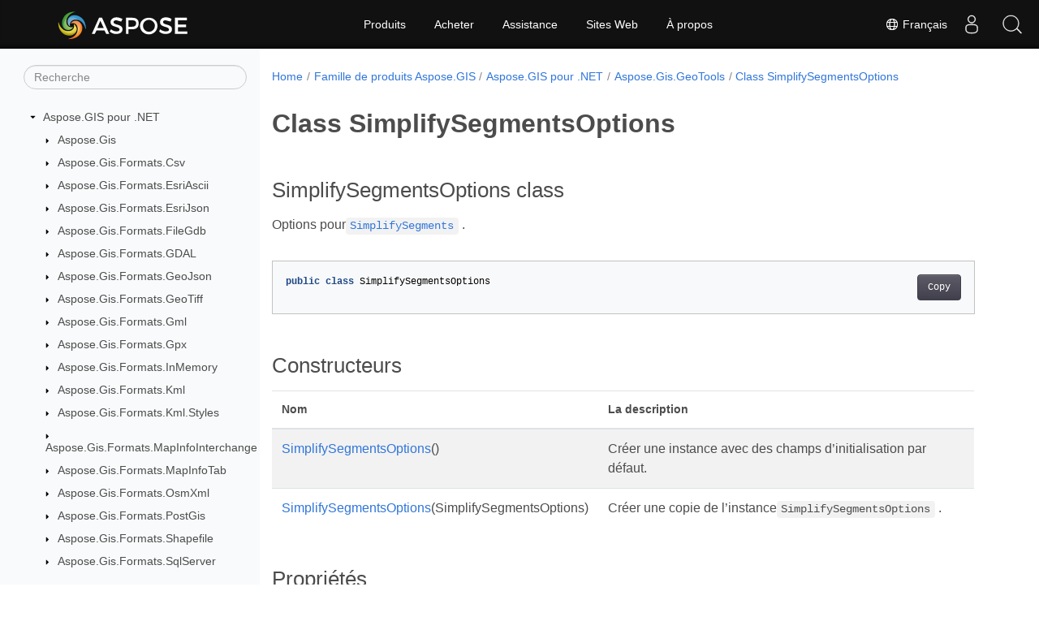

--- FILE ---
content_type: text/html
request_url: https://reference.aspose.com/gis/fr/net/aspose.gis.geotools/simplifysegmentsoptions/
body_size: 6468
content:
<!doctype html><html lang=fr class=no-js><head><meta charset=utf-8><meta name=viewport content="width=device-width,initial-scale=1,shrink-to-fit=no"><link rel=canonical href=https://reference.aspose.com/gis/fr/net/aspose.gis.geotools/simplifysegmentsoptions/><link rel=alternate hreflang=en href=https://reference.aspose.com/gis/net/aspose.gis.geotools/simplifysegmentsoptions/><link rel=alternate hreflang=ru href=https://reference.aspose.com/gis/ru/net/aspose.gis.geotools/simplifysegmentsoptions/><link rel=alternate hreflang=zh href=https://reference.aspose.com/gis/zh/net/aspose.gis.geotools/simplifysegmentsoptions/><link rel=alternate hreflang=ar href=https://reference.aspose.com/gis/ar/net/aspose.gis.geotools/simplifysegmentsoptions/><link rel=alternate hreflang=fr href=https://reference.aspose.com/gis/fr/net/aspose.gis.geotools/simplifysegmentsoptions/><link rel=alternate hreflang=de href=https://reference.aspose.com/gis/de/net/aspose.gis.geotools/simplifysegmentsoptions/><link rel=alternate hreflang=it href=https://reference.aspose.com/gis/it/net/aspose.gis.geotools/simplifysegmentsoptions/><link rel=alternate hreflang=es href=https://reference.aspose.com/gis/es/net/aspose.gis.geotools/simplifysegmentsoptions/><link rel=alternate hreflang=sv href=https://reference.aspose.com/gis/sv/net/aspose.gis.geotools/simplifysegmentsoptions/><link rel=alternate hreflang=tr href=https://reference.aspose.com/gis/tr/net/aspose.gis.geotools/simplifysegmentsoptions/><link rel=alternate hreflang=ja href=https://reference.aspose.com/gis/ja/net/aspose.gis.geotools/simplifysegmentsoptions/><link rel=alternate hreflang=hi href=https://reference.aspose.com/gis/hi/net/aspose.gis.geotools/simplifysegmentsoptions/><link rel=alternate hreflang=ko href=https://reference.aspose.com/gis/ko/net/aspose.gis.geotools/simplifysegmentsoptions/><link rel=alternate hreflang=el href=https://reference.aspose.com/gis/el/net/aspose.gis.geotools/simplifysegmentsoptions/><link rel=alternate hreflang=id href=https://reference.aspose.com/gis/id/net/aspose.gis.geotools/simplifysegmentsoptions/><link rel=alternate hreflang=nl href=https://reference.aspose.com/gis/nl/net/aspose.gis.geotools/simplifysegmentsoptions/><link rel=alternate hreflang=x-default href=https://reference.aspose.com/gis/net/aspose.gis.geotools/simplifysegmentsoptions/><meta name=generator content="Hugo 0.119.0"><meta name=robots content="index, follow"><link rel=apple-touch-icon sizes=180x180 href=https://cms.admin.containerize.com/templates/asposecloud/images/apple-touch-icon.png><link rel=icon type=image/png sizes=32x32 href=https://cms.admin.containerize.com/templates/asposecloud/images/favicon-32x32.png><link rel=icon type=image/png sizes=16x16 href=https://cms.admin.containerize.com/templates/asposecloud/images/favicon-16x16.png><link rel=mask-icon href=https://cms.admin.containerize.com/templates/asposecloud/images/safari-pinned-tab.svg color=#5bbad5><link rel="shortcut icon" href=https://cms.admin.containerize.com/templates/asposecloud/images/favicon.ico><meta name=msapplication-TileColor content="#2b5797"><meta name=msapplication-config content="https://cms.admin.containerize.com/templates/asposecloud/images/browserconfig.xml"><meta name=theme-color content="#ffffff"><meta name=author content="Aspose"><title>Class SimplifySegmentsOptions |
Référence de l'API Aspose.GIS pour .NET</title><meta name=description content="Aspose.Gis.GeoTools.SimplifySegmentsOptions classe. Options pourSimplifySegments ."><script type=application/ld+json>{"@context":"http://schema.org","@type":"BreadcrumbList","itemListElement":[{"@type":"ListItem","position":1,"item":{"@id":"https:\/\/reference.aspose.com\/","name":"Référence API"}},{"@type":"ListItem","position":2,"item":{"@id":"https:\/\/reference.aspose.com\/gis\/","name":"Gis"}},{"@type":"ListItem","position":3,"item":{"@id":"https:\/\/reference.aspose.com\/gis\/fr\/net\/","name":".NET"}},{"@type":"ListItem","position":4,"item":{"@id":"https:\/\/reference.aspose.com\/gis\/fr\/net\/aspose.gis.geotools\/","name":"Aspose.gis.geotools"}},{"@type":"ListItem","position":5,"item":{"@id":"https:\/\/reference.aspose.com\/gis\/fr\/net\/aspose.gis.geotools\/simplifysegmentsoptions\/","name":"Simplifysegmentsoptions"}}]}</script><script type=application/ld+json>{"@context":"http://schema.org/","@type":"SoftwareApplication","name":"Aspose.Gis for Net","applicationCategory":"DeveloperApplication","image":["https://www.aspose.cloud/templates/aspose/img/products/gis/aspose_gis-for-net.svg"],"description":"Aspose.Gis.GeoTools.SimplifySegmentsOptions classe. Options pourSimplifySegments .","downloadUrl":"https://releases.aspose.com/gis/net/","releaseNotes":"https://docs.aspose.com/gis/net/release-notes/","operatingSystem":["Windows","Linux","macOS"]}</script><script type=application/ld+json>{"@context":"https://schema.org/","@type":"Article","mainEntityOfPage":{"@type":"WebPage","@id":"https:\/\/reference.aspose.com\/gis\/fr\/net\/aspose.gis.geotools\/simplifysegmentsoptions\/"},"headline":"Class SimplifySegmentsOptions","description":"Aspose.Gis.GeoTools.SimplifySegmentsOptions classe. Options pourSimplifySegments .","image":{"@type":"ImageObject","url":"https://www.aspose.cloud/templates/aspose/img/products/gis/aspose_gis-for-net.svg","width":"","height":""},"author":{"@type":"Organization","name":"Aspose Pty Ltd"},"publisher":{"@type":"Organization","name":"Aspose Pty Ltd","logo":{"@type":"ImageObject","url":"https://about.aspose.com/templates/aspose/img/svg/aspose-logo.svg","width":"","height":""}},"datePublished":"2025-10-13","wordCount":"74","articleBody":"[SimplifySegmentsOptions class Options pourSimplifySegments . public class SimplifySegmentsOptions Constructeurs Nom La description SimplifySegmentsOptions() Créer une instance avec des champs d\u0026rsquo;initialisation par défaut. SimplifySegmentsOptions(SimplifySegmentsOptions) Créer une copie de l\u0026rsquo;instanceSimplifySegmentsOptions . Propriétés Nom La description Distance { get; set; } Le paramètre de contrôle est le point proche du segment de ligne. La valeur par défaut est 0. Méthodes Nom La description Clone() Créer une copie de l\u0026rsquo;objet. Voir également espace de noms Aspose.Gis.GeoTools Assemblée Aspose.GIS]"}</script><script type=application/ld+json>{"@context":"https://schema.org","@type":"Organization","name":"Aspose Pty. Ltd.","url":"https://www.aspose.com","logo":"https://about.aspose.com/templates/aspose/img/svg/aspose-logo.svg","alternateName":"Aspose","sameAs":["https://www.facebook.com/Aspose/","https://twitter.com/Aspose","https://www.youtube.com/user/AsposeVideo","https://www.linkedin.com/company/aspose","https://stackoverflow.com/questions/tagged/aspose","https://aspose.quora.com/","https://aspose.github.io/"],"contactPoint":[{"@type":"ContactPoint","telephone":"+1 903 306 1676","contactType":"sales","areaServed":"US","availableLanguage":"en"},{"@type":"ContactPoint","telephone":"+44 141 628 8900","contactType":"sales","areaServed":"GB","availableLanguage":"en"},{"@type":"ContactPoint","telephone":"+61 2 8006 6987","contactType":"sales","areaServed":"AU","availableLanguage":"en"}]}</script><script type=application/ld+json>{"@context":"https://schema.org","@type":"WebSite","url":"https://www.aspose.com","sameAs":["https://search.aspose.com","https://docs.aspose.com","https://blog.aspose.com","https://forum.aspose.com","https://products.aspose.com","https://about.aspose.com","https://purchase.aspose.com","https://reference.aspose.com"],"potentialAction":{"@type":"SearchAction","target":"https://search.aspose.com/search/?q={search_term_string}","query-input":"required name=search_term_string"}}</script><meta itemprop=name content="Class SimplifySegmentsOptions"><meta itemprop=description content="Aspose.Gis.GeoTools.SimplifySegmentsOptions classe. Options pourSimplifySegments ."><script>(function(e,t,n,s,o){e[s]=e[s]||[],e[s].push({"gtm.start":(new Date).getTime(),event:"gtm.js"});var a=t.getElementsByTagName(n)[0],i=t.createElement(n),r=s!="dataLayer"?"&l="+s:"";i.async=!0,i.src="https://www.googletagmanager.com/gtm.js?id="+o+r,a.parentNode.insertBefore(i,a)})(window,document,"script","dataLayer","GTM-NJMHSH")</script><meta property="og:title" content="Class SimplifySegmentsOptions"><meta property="og:description" content="Aspose.Gis.GeoTools.SimplifySegmentsOptions classe. Options pourSimplifySegments ."><meta property="og:type" content="website"><meta property="og:url" content="https://reference.aspose.com/gis/fr/net/aspose.gis.geotools/simplifysegmentsoptions/"><link rel=preload href=/gis/scss/main.min.20400877947e2956c31df4f46ebaf81d593c09123b51be8e47950d6b69f9308c.css as=style><link href=/gis/scss/main.min.20400877947e2956c31df4f46ebaf81d593c09123b51be8e47950d6b69f9308c.css rel=stylesheet integrity><link href=/gis/scss/_code-block.min.850cff2ee102b37a8b0912358fa59fa02fa35dbf562c460ce05c402a5b6709c0.css rel=stylesheet integrity><link href=/gis/css/locale.min.css rel=stylesheet></head><body class=td-section><noscript><iframe src="https://www.googletagmanager.com/ns.html?id=GTM-NJMHSH" height=0 width=0 style=display:none;visibility:hidden></iframe></noscript><div class="container-fluid td-outer"><div class=td-main><div class="row flex-xl-nowrap min-height-main-content"><div id=left-side-bar-menu class="split td-sidebar d-print-none col-12 col-md-3 col-xl-3"><div id=td-sidebar-menu class="add-scroll td-sidebar__inner"><form class="td-sidebar__search d-flex align-items-center"><input type=text id=internalSearch class="form-control td-search-input" placeholder=Recherche aria-label=Recherche autocomplete=off data-index=reference.aspose.com>
<button class="btn btn-link td-sidebar__toggle d-md-none p-0 ml-3 fa fa-bars" type=button data-toggle=collapse data-target=#td-section-nav aria-controls=td-docs-nav aria-expanded=false aria-label="Toggle section navigation"></button></form><nav class="td-sidebar-nav pt-2 pl-4 collapse" id=td-section-nav><div class="nav-item dropdown d-block d-lg-none"><a class="nav-link dropdown-toggle" href=# id=navbarDropdown role=button data-toggle=dropdown aria-haspopup=true aria-expanded=false>Français</a><div class=dropdown-menu aria-labelledby=navbarDropdownMenuLink><a class=dropdown-item href=/gis/net/aspose.gis.geotools/simplifysegmentsoptions/>English</a><a class=dropdown-item href=/gis/ru/net/aspose.gis.geotools/simplifysegmentsoptions/>Русский</a><a class=dropdown-item href=/gis/zh/net/aspose.gis.geotools/simplifysegmentsoptions/>简体中文</a><a class=dropdown-item href=/gis/ar/net/aspose.gis.geotools/simplifysegmentsoptions/>عربي</a><a class=dropdown-item href=/gis/de/net/aspose.gis.geotools/simplifysegmentsoptions/>Deutsch</a><a class=dropdown-item href=/gis/it/net/aspose.gis.geotools/simplifysegmentsoptions/>Italiano</a><a class=dropdown-item href=/gis/es/net/aspose.gis.geotools/simplifysegmentsoptions/>Español</a><a class=dropdown-item href=/gis/sv/net/aspose.gis.geotools/simplifysegmentsoptions/>Svenska</a><a class=dropdown-item href=/gis/tr/net/aspose.gis.geotools/simplifysegmentsoptions/>Türkçe</a><a class=dropdown-item href=/gis/ja/net/aspose.gis.geotools/simplifysegmentsoptions/>日本語</a><a class=dropdown-item href=/gis/hi/net/aspose.gis.geotools/simplifysegmentsoptions/>हिन्दी</a><a class=dropdown-item href=/gis/ko/net/aspose.gis.geotools/simplifysegmentsoptions/> 한국인</a><a class=dropdown-item href=/gis/el/net/aspose.gis.geotools/simplifysegmentsoptions/> Ελληνικά</a><a class=dropdown-item href=/gis/id/net/aspose.gis.geotools/simplifysegmentsoptions/>Indonesian</a><a class=dropdown-item href=/gis/nl/net/aspose.gis.geotools/simplifysegmentsoptions/>Nederlands</a></div></div><ul class=td-sidebar-nav__section><li class=td-sidebar-nav__section-title><img src=/gis/icons/caret-down.svg alt=caret-down class="icon open-icon" width=10px height=10px><a href=/gis/fr/net/ class="align-left pl-0 pr-2td-sidebar-link td-sidebar-link__section">Aspose.GIS pour .NET</a></li><ul><li id=id_gisfrnet><ul class=td-sidebar-nav__section><li class=td-sidebar-nav__section-title><img src=/gis/icons/caret-down.svg alt=caret-closed class="icon closed-icon" width=10px height=10px><a href=/gis/fr/net/aspose.gis/ class="align-left pl-0 pr-2collapsedtd-sidebar-link td-sidebar-link__section">Aspose.Gis</a></li><ul><li id=id_gisfrnetasposegis></li></ul></ul><ul class=td-sidebar-nav__section><li class=td-sidebar-nav__section-title><img src=/gis/icons/caret-down.svg alt=caret-closed class="icon closed-icon" width=10px height=10px><a href=/gis/fr/net/aspose.gis.formats.csv/ class="align-left pl-0 pr-2collapsedtd-sidebar-link td-sidebar-link__section">Aspose.Gis.Formats.Csv</a></li><ul><li id=id_gisfrnetasposegisformatscsv></li></ul></ul><ul class=td-sidebar-nav__section><li class=td-sidebar-nav__section-title><img src=/gis/icons/caret-down.svg alt=caret-closed class="icon closed-icon" width=10px height=10px><a href=/gis/fr/net/aspose.gis.formats.esriascii/ class="align-left pl-0 pr-2collapsedtd-sidebar-link td-sidebar-link__section">Aspose.Gis.Formats.EsriAscii</a></li><ul><li id=id_gisfrnetasposegisformatsesriascii></li></ul></ul><ul class=td-sidebar-nav__section><li class=td-sidebar-nav__section-title><img src=/gis/icons/caret-down.svg alt=caret-closed class="icon closed-icon" width=10px height=10px><a href=/gis/fr/net/aspose.gis.formats.esrijson/ class="align-left pl-0 pr-2collapsedtd-sidebar-link td-sidebar-link__section">Aspose.Gis.Formats.EsriJson</a></li><ul><li id=id_gisfrnetasposegisformatsesrijson></li></ul></ul><ul class=td-sidebar-nav__section><li class=td-sidebar-nav__section-title><img src=/gis/icons/caret-down.svg alt=caret-closed class="icon closed-icon" width=10px height=10px><a href=/gis/fr/net/aspose.gis.formats.filegdb/ class="align-left pl-0 pr-2collapsedtd-sidebar-link td-sidebar-link__section">Aspose.Gis.Formats.FileGdb</a></li><ul><li id=id_gisfrnetasposegisformatsfilegdb></li></ul></ul><ul class=td-sidebar-nav__section><li class=td-sidebar-nav__section-title><img src=/gis/icons/caret-down.svg alt=caret-closed class="icon closed-icon" width=10px height=10px><a href=/gis/fr/net/aspose.gis.formats.gdal/ class="align-left pl-0 pr-2collapsedtd-sidebar-link td-sidebar-link__section">Aspose.Gis.Formats.GDAL</a></li><ul><li id=id_gisfrnetasposegisformatsgdal></li></ul></ul><ul class=td-sidebar-nav__section><li class=td-sidebar-nav__section-title><img src=/gis/icons/caret-down.svg alt=caret-closed class="icon closed-icon" width=10px height=10px><a href=/gis/fr/net/aspose.gis.formats.geojson/ class="align-left pl-0 pr-2collapsedtd-sidebar-link td-sidebar-link__section">Aspose.Gis.Formats.GeoJson</a></li><ul><li id=id_gisfrnetasposegisformatsgeojson></li></ul></ul><ul class=td-sidebar-nav__section><li class=td-sidebar-nav__section-title><img src=/gis/icons/caret-down.svg alt=caret-closed class="icon closed-icon" width=10px height=10px><a href=/gis/fr/net/aspose.gis.formats.geotiff/ class="align-left pl-0 pr-2collapsedtd-sidebar-link td-sidebar-link__section">Aspose.Gis.Formats.GeoTiff</a></li><ul><li id=id_gisfrnetasposegisformatsgeotiff></li></ul></ul><ul class=td-sidebar-nav__section><li class=td-sidebar-nav__section-title><img src=/gis/icons/caret-down.svg alt=caret-closed class="icon closed-icon" width=10px height=10px><a href=/gis/fr/net/aspose.gis.formats.gml/ class="align-left pl-0 pr-2collapsedtd-sidebar-link td-sidebar-link__section">Aspose.Gis.Formats.Gml</a></li><ul><li id=id_gisfrnetasposegisformatsgml></li></ul></ul><ul class=td-sidebar-nav__section><li class=td-sidebar-nav__section-title><img src=/gis/icons/caret-down.svg alt=caret-closed class="icon closed-icon" width=10px height=10px><a href=/gis/fr/net/aspose.gis.formats.gpx/ class="align-left pl-0 pr-2collapsedtd-sidebar-link td-sidebar-link__section">Aspose.Gis.Formats.Gpx</a></li><ul><li id=id_gisfrnetasposegisformatsgpx></li></ul></ul><ul class=td-sidebar-nav__section><li class=td-sidebar-nav__section-title><img src=/gis/icons/caret-down.svg alt=caret-closed class="icon closed-icon" width=10px height=10px><a href=/gis/fr/net/aspose.gis.formats.inmemory/ class="align-left pl-0 pr-2collapsedtd-sidebar-link td-sidebar-link__section">Aspose.Gis.Formats.InMemory</a></li><ul><li id=id_gisfrnetasposegisformatsinmemory></li></ul></ul><ul class=td-sidebar-nav__section><li class=td-sidebar-nav__section-title><img src=/gis/icons/caret-down.svg alt=caret-closed class="icon closed-icon" width=10px height=10px><a href=/gis/fr/net/aspose.gis.formats.kml/ class="align-left pl-0 pr-2collapsedtd-sidebar-link td-sidebar-link__section">Aspose.Gis.Formats.Kml</a></li><ul><li id=id_gisfrnetasposegisformatskml></li></ul></ul><ul class=td-sidebar-nav__section><li class=td-sidebar-nav__section-title><img src=/gis/icons/caret-down.svg alt=caret-closed class="icon closed-icon" width=10px height=10px><a href=/gis/fr/net/aspose.gis.formats.kml.styles/ class="align-left pl-0 pr-2collapsedtd-sidebar-link td-sidebar-link__section">Aspose.Gis.Formats.Kml.Styles</a></li><ul><li id=id_gisfrnetasposegisformatskmlstyles></li></ul></ul><ul class=td-sidebar-nav__section><li class=td-sidebar-nav__section-title><img src=/gis/icons/caret-down.svg alt=caret-closed class="icon closed-icon" width=10px height=10px><a href=/gis/fr/net/aspose.gis.formats.mapinfointerchange/ class="align-left pl-0 pr-2collapsedtd-sidebar-link td-sidebar-link__section">Aspose.Gis.Formats.MapInfoInterchange</a></li><ul><li id=id_gisfrnetasposegisformatsmapinfointerchange></li></ul></ul><ul class=td-sidebar-nav__section><li class=td-sidebar-nav__section-title><img src=/gis/icons/caret-down.svg alt=caret-closed class="icon closed-icon" width=10px height=10px><a href=/gis/fr/net/aspose.gis.formats.mapinfotab/ class="align-left pl-0 pr-2collapsedtd-sidebar-link td-sidebar-link__section">Aspose.Gis.Formats.MapInfoTab</a></li><ul><li id=id_gisfrnetasposegisformatsmapinfotab></li></ul></ul><ul class=td-sidebar-nav__section><li class=td-sidebar-nav__section-title><img src=/gis/icons/caret-down.svg alt=caret-closed class="icon closed-icon" width=10px height=10px><a href=/gis/fr/net/aspose.gis.formats.osmxml/ class="align-left pl-0 pr-2collapsedtd-sidebar-link td-sidebar-link__section">Aspose.Gis.Formats.OsmXml</a></li><ul><li id=id_gisfrnetasposegisformatsosmxml></li></ul></ul><ul class=td-sidebar-nav__section><li class=td-sidebar-nav__section-title><img src=/gis/icons/caret-down.svg alt=caret-closed class="icon closed-icon" width=10px height=10px><a href=/gis/fr/net/aspose.gis.formats.postgis/ class="align-left pl-0 pr-2collapsedtd-sidebar-link td-sidebar-link__section">Aspose.Gis.Formats.PostGis</a></li><ul><li id=id_gisfrnetasposegisformatspostgis></li></ul></ul><ul class=td-sidebar-nav__section><li class=td-sidebar-nav__section-title><img src=/gis/icons/caret-down.svg alt=caret-closed class="icon closed-icon" width=10px height=10px><a href=/gis/fr/net/aspose.gis.formats.shapefile/ class="align-left pl-0 pr-2collapsedtd-sidebar-link td-sidebar-link__section">Aspose.Gis.Formats.Shapefile</a></li><ul><li id=id_gisfrnetasposegisformatsshapefile></li></ul></ul><ul class=td-sidebar-nav__section><li class=td-sidebar-nav__section-title><img src=/gis/icons/caret-down.svg alt=caret-closed class="icon closed-icon" width=10px height=10px><a href=/gis/fr/net/aspose.gis.formats.sqlserver/ class="align-left pl-0 pr-2collapsedtd-sidebar-link td-sidebar-link__section">Aspose.Gis.Formats.SqlServer</a></li><ul><li id=id_gisfrnetasposegisformatssqlserver></li></ul></ul><ul class=td-sidebar-nav__section><li class=td-sidebar-nav__section-title><img src=/gis/icons/caret-down.svg alt=caret-closed class="icon closed-icon" width=10px height=10px><a href=/gis/fr/net/aspose.gis.formats.topojson/ class="align-left pl-0 pr-2collapsedtd-sidebar-link td-sidebar-link__section">Aspose.Gis.Formats.TopoJson</a></li><ul><li id=id_gisfrnetasposegisformatstopojson></li></ul></ul><ul class=td-sidebar-nav__section><li class=td-sidebar-nav__section-title><img src=/gis/icons/caret-down.svg alt=caret-closed class="icon closed-icon" width=10px height=10px><a href=/gis/fr/net/aspose.gis.formats.xyztile/ class="align-left pl-0 pr-2collapsedtd-sidebar-link td-sidebar-link__section">Aspose.Gis.Formats.XyzTile</a></li><ul><li id=id_gisfrnetasposegisformatsxyztile></li></ul></ul><ul class=td-sidebar-nav__section><li class=td-sidebar-nav__section-title><img src=/gis/icons/caret-down.svg alt=caret-closed class="icon closed-icon" width=10px height=10px><a href=/gis/fr/net/aspose.gis.geometries/ class="align-left pl-0 pr-2collapsedtd-sidebar-link td-sidebar-link__section">Aspose.Gis.Geometries</a></li><ul><li id=id_gisfrnetasposegisgeometries></li></ul></ul><ul class=td-sidebar-nav__section><li class=td-sidebar-nav__section-title><img src=/gis/icons/caret-down.svg alt=caret-down class="icon open-icon" width=10px height=10px><a href=/gis/fr/net/aspose.gis.geotools/ class="align-left pl-0 pr-2td-sidebar-link td-sidebar-link__section">Aspose.Gis.GeoTools</a></li><ul><li id=id_gisfrnetasposegisgeotools><ul class=td-sidebar-nav__section><li class=td-sidebar-nav__section-title><div class="icon space-without-icon"></div><a href=/gis/fr/net/aspose.gis.geotools/generatorplaces/ class="align-left pl-0 pr-2collapsedtd-sidebar-link td-sidebar-link__section">Enum GeneratorPlaces</a></li><ul><li id=id_gisfrnetasposegisgeotoolsgeneratorplaces></li></ul></ul><ul class=td-sidebar-nav__section><li class=td-sidebar-nav__section-title><img src=/gis/icons/caret-down.svg alt=caret-closed class="icon closed-icon" width=10px height=10px><a href=/gis/fr/net/aspose.gis.geotools/geogenerator/ class="align-left pl-0 pr-2collapsedtd-sidebar-link td-sidebar-link__section">Class GeoGenerator</a></li><ul><li id=id_gisfrnetasposegisgeotoolsgeogenerator></li></ul></ul><ul class=td-sidebar-nav__section><li class=td-sidebar-nav__section-title><img src=/gis/icons/caret-down.svg alt=caret-closed class="icon closed-icon" width=10px height=10px><a href=/gis/fr/net/aspose.gis.geotools/geometryoperations/ class="align-left pl-0 pr-2collapsedtd-sidebar-link td-sidebar-link__section">Class GeometryOperations</a></li><ul><li id=id_gisfrnetasposegisgeotoolsgeometryoperations></li></ul></ul><ul class=td-sidebar-nav__section><li class=td-sidebar-nav__section-title><img src=/gis/icons/caret-down.svg alt=caret-closed class="icon closed-icon" width=10px height=10px><a href=/gis/fr/net/aspose.gis.geotools/linegeneratoroptions/ class="align-left pl-0 pr-2collapsedtd-sidebar-link td-sidebar-link__section">Class LineGeneratorOptions</a></li><ul><li id=id_gisfrnetasposegisgeotoolslinegeneratoroptions></li></ul></ul><ul class=td-sidebar-nav__section><li class=td-sidebar-nav__section-title><img src=/gis/icons/caret-down.svg alt=caret-closed class="icon closed-icon" width=10px height=10px><a href=/gis/fr/net/aspose.gis.geotools/nearpointscleaneroptions/ class="align-left pl-0 pr-2collapsedtd-sidebar-link td-sidebar-link__section">Class NearPointsCleanerOptions</a></li><ul><li id=id_gisfrnetasposegisgeotoolsnearpointscleaneroptions></li></ul></ul><ul class=td-sidebar-nav__section><li class=td-sidebar-nav__section-title><img src=/gis/icons/caret-down.svg alt=caret-closed class="icon closed-icon" width=10px height=10px><a href=/gis/fr/net/aspose.gis.geotools/pointgeneratoroptions/ class="align-left pl-0 pr-2collapsedtd-sidebar-link td-sidebar-link__section">Class PointGeneratorOptions</a></li><ul><li id=id_gisfrnetasposegisgeotoolspointgeneratoroptions></li></ul></ul><ul class=td-sidebar-nav__section><li class=td-sidebar-nav__section-title><img src=/gis/icons/caret-down.svg alt=caret-closed class="icon closed-icon" width=10px height=10px><a href=/gis/fr/net/aspose.gis.geotools/polygongeneratoroptions/ class="align-left pl-0 pr-2collapsedtd-sidebar-link td-sidebar-link__section">Class PolygonGeneratorOptions</a></li><ul><li id=id_gisfrnetasposegisgeotoolspolygongeneratoroptions></li></ul></ul><ul class=td-sidebar-nav__section><li class=td-sidebar-nav__section-title><img src=/gis/icons/caret-down.svg alt=caret-closed class="icon closed-icon" width=10px height=10px><a href=/gis/fr/net/aspose.gis.geotools/simplifysegmentsoptions/ class="align-left pl-0 pr-2collapsed activetd-sidebar-link td-sidebar-link__section">Class SimplifySegmentsOptions</a></li><ul><li id=id_gisfrnetasposegisgeotoolssimplifysegmentsoptions><ul class=td-sidebar-nav__section><li class=td-sidebar-nav__section-title><div class="icon space-without-icon"></div><a href=/gis/fr/net/aspose.gis.geotools/simplifysegmentsoptions/simplifysegmentsoptions/ class="align-left pl-0 pr-2collapsedtd-sidebar-link td-sidebar-link__section">SimplifySegmentsOptions.SimplifySegmentsOptions</a></li><ul><li id=id_gisfrnetasposegisgeotoolssimplifysegmentsoptionssimplifysegmentsoptions></li></ul></ul><ul class=td-sidebar-nav__section><li class=td-sidebar-nav__section-title><div class="icon space-without-icon"></div><a href=/gis/fr/net/aspose.gis.geotools/simplifysegmentsoptions/distance/ class="align-left pl-0 pr-2collapsedtd-sidebar-link td-sidebar-link__section">SimplifySegmentsOptions.Distance</a></li><ul><li id=id_gisfrnetasposegisgeotoolssimplifysegmentsoptionsdistance></li></ul></ul><ul class=td-sidebar-nav__section><li class=td-sidebar-nav__section-title><div class="icon space-without-icon"></div><a href=/gis/fr/net/aspose.gis.geotools/simplifysegmentsoptions/clone/ class="align-left pl-0 pr-2collapsedtd-sidebar-link td-sidebar-link__section">SimplifySegmentsOptions.Clone</a></li><ul><li id=id_gisfrnetasposegisgeotoolssimplifysegmentsoptionsclone></li></ul></ul></li></ul></ul><ul class=td-sidebar-nav__section><li class=td-sidebar-nav__section-title><img src=/gis/icons/caret-down.svg alt=caret-closed class="icon closed-icon" width=10px height=10px><a href=/gis/fr/net/aspose.gis.geotools/stargeneratoroptions/ class="align-left pl-0 pr-2collapsedtd-sidebar-link td-sidebar-link__section">Class StarGeneratorOptions</a></li><ul><li id=id_gisfrnetasposegisgeotoolsstargeneratoroptions></li></ul></ul></li></ul></ul><ul class=td-sidebar-nav__section><li class=td-sidebar-nav__section-title><img src=/gis/icons/caret-down.svg alt=caret-closed class="icon closed-icon" width=10px height=10px><a href=/gis/fr/net/aspose.gis.geotools.mapbuilder/ class="align-left pl-0 pr-2collapsedtd-sidebar-link td-sidebar-link__section">Aspose.Gis.GeoTools.MapBuilder</a></li><ul><li id=id_gisfrnetasposegisgeotoolsmapbuilder></li></ul></ul><ul class=td-sidebar-nav__section><li class=td-sidebar-nav__section-title><img src=/gis/icons/caret-down.svg alt=caret-closed class="icon closed-icon" width=10px height=10px><a href=/gis/fr/net/aspose.gis.raster/ class="align-left pl-0 pr-2collapsedtd-sidebar-link td-sidebar-link__section">Aspose.Gis.Raster</a></li><ul><li id=id_gisfrnetasposegisraster></li></ul></ul><ul class=td-sidebar-nav__section><li class=td-sidebar-nav__section-title><img src=/gis/icons/caret-down.svg alt=caret-closed class="icon closed-icon" width=10px height=10px><a href=/gis/fr/net/aspose.gis.raster.web/ class="align-left pl-0 pr-2collapsedtd-sidebar-link td-sidebar-link__section">Aspose.Gis.Raster.Web</a></li><ul><li id=id_gisfrnetasposegisrasterweb></li></ul></ul><ul class=td-sidebar-nav__section><li class=td-sidebar-nav__section-title><img src=/gis/icons/caret-down.svg alt=caret-closed class="icon closed-icon" width=10px height=10px><a href=/gis/fr/net/aspose.gis.relationship.joins/ class="align-left pl-0 pr-2collapsedtd-sidebar-link td-sidebar-link__section">Aspose.Gis.Relationship.Joins</a></li><ul><li id=id_gisfrnetasposegisrelationshipjoins></li></ul></ul><ul class=td-sidebar-nav__section><li class=td-sidebar-nav__section-title><img src=/gis/icons/caret-down.svg alt=caret-closed class="icon closed-icon" width=10px height=10px><a href=/gis/fr/net/aspose.gis.rendering/ class="align-left pl-0 pr-2collapsedtd-sidebar-link td-sidebar-link__section">Aspose.Gis.Rendering</a></li><ul><li id=id_gisfrnetasposegisrendering></li></ul></ul><ul class=td-sidebar-nav__section><li class=td-sidebar-nav__section-title><img src=/gis/icons/caret-down.svg alt=caret-closed class="icon closed-icon" width=10px height=10px><a href=/gis/fr/net/aspose.gis.rendering.colorizers/ class="align-left pl-0 pr-2collapsedtd-sidebar-link td-sidebar-link__section">Aspose.Gis.Rendering.Colorizers</a></li><ul><li id=id_gisfrnetasposegisrenderingcolorizers></li></ul></ul><ul class=td-sidebar-nav__section><li class=td-sidebar-nav__section-title><img src=/gis/icons/caret-down.svg alt=caret-closed class="icon closed-icon" width=10px height=10px><a href=/gis/fr/net/aspose.gis.rendering.formats.bmp/ class="align-left pl-0 pr-2collapsedtd-sidebar-link td-sidebar-link__section">Aspose.Gis.Rendering.Formats.Bmp</a></li><ul><li id=id_gisfrnetasposegisrenderingformatsbmp></li></ul></ul><ul class=td-sidebar-nav__section><li class=td-sidebar-nav__section-title><img src=/gis/icons/caret-down.svg alt=caret-closed class="icon closed-icon" width=10px height=10px><a href=/gis/fr/net/aspose.gis.rendering.formats.jpeg/ class="align-left pl-0 pr-2collapsedtd-sidebar-link td-sidebar-link__section">Aspose.Gis.Rendering.Formats.Jpeg</a></li><ul><li id=id_gisfrnetasposegisrenderingformatsjpeg></li></ul></ul><ul class=td-sidebar-nav__section><li class=td-sidebar-nav__section-title><img src=/gis/icons/caret-down.svg alt=caret-closed class="icon closed-icon" width=10px height=10px><a href=/gis/fr/net/aspose.gis.rendering.formats.png/ class="align-left pl-0 pr-2collapsedtd-sidebar-link td-sidebar-link__section">Aspose.Gis.Rendering.Formats.Png</a></li><ul><li id=id_gisfrnetasposegisrenderingformatspng></li></ul></ul><ul class=td-sidebar-nav__section><li class=td-sidebar-nav__section-title><img src=/gis/icons/caret-down.svg alt=caret-closed class="icon closed-icon" width=10px height=10px><a href=/gis/fr/net/aspose.gis.rendering.formats.svg/ class="align-left pl-0 pr-2collapsedtd-sidebar-link td-sidebar-link__section">Aspose.Gis.Rendering.Formats.Svg</a></li><ul><li id=id_gisfrnetasposegisrenderingformatssvg></li></ul></ul><ul class=td-sidebar-nav__section><li class=td-sidebar-nav__section-title><img src=/gis/icons/caret-down.svg alt=caret-closed class="icon closed-icon" width=10px height=10px><a href=/gis/fr/net/aspose.gis.rendering.labelings/ class="align-left pl-0 pr-2collapsedtd-sidebar-link td-sidebar-link__section">Aspose.Gis.Rendering.Labelings</a></li><ul><li id=id_gisfrnetasposegisrenderinglabelings></li></ul></ul><ul class=td-sidebar-nav__section><li class=td-sidebar-nav__section-title><img src=/gis/icons/caret-down.svg alt=caret-closed class="icon closed-icon" width=10px height=10px><a href=/gis/fr/net/aspose.gis.rendering.sld/ class="align-left pl-0 pr-2collapsedtd-sidebar-link td-sidebar-link__section">Aspose.Gis.Rendering.Sld</a></li><ul><li id=id_gisfrnetasposegisrenderingsld></li></ul></ul><ul class=td-sidebar-nav__section><li class=td-sidebar-nav__section-title><img src=/gis/icons/caret-down.svg alt=caret-closed class="icon closed-icon" width=10px height=10px><a href=/gis/fr/net/aspose.gis.rendering.symbolizers/ class="align-left pl-0 pr-2collapsedtd-sidebar-link td-sidebar-link__section">Aspose.Gis.Rendering.Symbolizers</a></li><ul><li id=id_gisfrnetasposegisrenderingsymbolizers></li></ul></ul><ul class=td-sidebar-nav__section><li class=td-sidebar-nav__section-title><img src=/gis/icons/caret-down.svg alt=caret-closed class="icon closed-icon" width=10px height=10px><a href=/gis/fr/net/aspose.gis.spatialreferencing/ class="align-left pl-0 pr-2collapsedtd-sidebar-link td-sidebar-link__section">Aspose.Gis.SpatialReferencing</a></li><ul><li id=id_gisfrnetasposegisspatialreferencing></li></ul></ul></li></ul></ul></nav><div id=sidebar-resizer class="ui-resizable-handle ui-resizable-e"></div></div></div><div id=right-side class="split col-12 col-md-9 col-xl-9"><div class=row><main id=main-content class="col-12 col-md-12 col-xl-12" role=main><nav aria-label=breadcrumb class="d-none d-md-block d-print-none"><ol class="breadcrumb spb-1"><li class=breadcrumb-item><a href=/>Home</a></li><li class=breadcrumb-item><a href=/gis/fr/>Famille de produits Aspose.GIS</a></li><li class=breadcrumb-item><a href=/gis/fr/net/>Aspose.GIS pour .NET</a></li><li class=breadcrumb-item><a href=/gis/fr/net/aspose.gis.geotools/>Aspose.Gis.GeoTools</a></li><li class="breadcrumb-item active" aria-current=page><a href=/gis/fr/net/aspose.gis.geotools/simplifysegmentsoptions/>Class SimplifySegmentsOptions</a></li></ol></nav><div class=td-content><h1>Class SimplifySegmentsOptions</h1><h2 id=simplifysegmentsoptions-class>SimplifySegmentsOptions class</h2><p>Options pour<a href=../geometryoperations/simplifysegments/><code>SimplifySegments</code></a> .</p><div class=highlight><pre tabindex=0 class=chroma><code class=language-csharp data-lang=csharp><span class=line><span class=cl><span class=kd>public</span> <span class=k>class</span> <span class=nc>SimplifySegmentsOptions</span>
</span></span></code></pre></div><h2 id=constructeurs>Constructeurs</h2><table><thead><tr><th>Nom</th><th>La description</th></tr></thead><tbody><tr><td><a href=simplifysegmentsoptions/#constructor>SimplifySegmentsOptions</a>()</td><td>Créer une instance avec des champs d&rsquo;initialisation par défaut.</td></tr><tr><td><a href=simplifysegmentsoptions/#constructor_1>SimplifySegmentsOptions</a>(SimplifySegmentsOptions)</td><td>Créer une copie de l&rsquo;instance<code>SimplifySegmentsOptions</code> .</td></tr></tbody></table><h2 id=propriétés>Propriétés</h2><table><thead><tr><th>Nom</th><th>La description</th></tr></thead><tbody><tr><td><a href=../../aspose.gis.geotools/simplifysegmentsoptions/distance/>Distance</a> { get; set; }</td><td>Le paramètre de contrôle est le point proche du segment de ligne. La valeur par défaut est 0.</td></tr></tbody></table><h2 id=méthodes>Méthodes</h2><table><thead><tr><th>Nom</th><th>La description</th></tr></thead><tbody><tr><td><a href=../../aspose.gis.geotools/simplifysegmentsoptions/clone/>Clone</a>()</td><td>Créer une copie de l&rsquo;objet.</td></tr></tbody></table><h3 id=voir-également>Voir également</h3><ul><li>espace de noms <a href=../../aspose.gis.geotools/>Aspose.Gis.GeoTools</a></li><li>Assemblée <a href=../../>Aspose.GIS</a></li></ul></div><div class=row><div class="position-relative mx-auto col-lg-12"><div class="p-3 mt-5"><div class="d-flex justify-content-between"><a class=prev-next-links href=/gis/fr/net/aspose.gis.geotools/polygongeneratoroptions/><svg class="narrow prev-next-icons right-narrow" xmlns="http://www.w3.org/2000/svg" viewBox="0 0 320 512"><path d="M34.52 239.03 228.87 44.69c9.37-9.37 24.57-9.37 33.94.0l22.67 22.67c9.36 9.36 9.37 24.52.04 33.9L131.49 256l154.02 154.75c9.34 9.38 9.32 24.54-.04 33.9l-22.67 22.67c-9.37 9.37-24.57 9.37-33.94.0L34.52 272.97c-9.37-9.37-9.37-24.57.0-33.94z"/></svg>Class PolygonGeneratorOptions</a>
<a class=prev-next-links href=/gis/fr/net/aspose.gis.geotools/stargeneratoroptions/>Class StarGeneratorOptions<svg class="narrow prev-next-icons left-narrow" xmlns="http://www.w3.org/2000/svg" viewBox="0 0 320 512"><path d="M285.476 272.971 91.132 467.314c-9.373 9.373-24.569 9.373-33.941.0l-22.667-22.667c-9.357-9.357-9.375-24.522-.04-33.901L188.505 256 34.484 101.255c-9.335-9.379-9.317-24.544.04-33.901l22.667-22.667c9.373-9.373 24.569-9.373 33.941.0L285.475 239.03c9.373 9.372 9.373 24.568.001 33.941z"/></svg></a></div></div></div></div></main></div></div></div></div></div><script src=https://code.jquery.com/jquery-3.3.1.min.js integrity="sha256-FgpCb/KJQlLNfOu91ta32o/NMZxltwRo8QtmkMRdAu8=" crossorigin=anonymous></script><script src=/gis/js/main.26c2ca815bab575fae0d639643e487e35324b506c14dd2a5316b937d9210b5e2.js integrity="sha256-JsLKgVurV1+uDWOWQ+SH41MktQbBTdKlMWuTfZIQteI=" crossorigin=anonymous></script>
<script>(function(e,t,n,s,o,i,a){e.ContainerizeMenuObject=o,e[o]=e[o]||function(){(e[o].q=e[o].q||[]).push(arguments)},e[o].l=1*new Date,i=t.createElement(n),a=t.getElementsByTagName(n)[0],i.async=1,i.src=s,a.parentNode.append(i)})(window,document,"script","https://menu-new.containerize.com/scripts/engine.min.js?v=1.0.1","aspose-fr")</script><div class=lang-selector id=locale style=display:none!important><a href=#><em class="flag-fr flag-24"></em>&nbsp;Français</a></div><div class="modal fade lanpopup" id=langModal tabindex=-1 aria-labelledby=langModalLabel data-nosnippet aria-modal=true role=dialog style=display:none><div class="modal-dialog modal-dialog-centered modal-lg"><div class=modal-content style=background-color:#343a40><a class=lang-close id=lang-close><img src=/gis/icons/close.svg width=14 height=14 alt=Close></em></a><div class=modal-body><div class=rowbox><div class="col langbox"><a href=/gis/net/aspose.gis.geotools/simplifysegmentsoptions/ data-title=En class=langmenu><span><em class="flag-us flag-24"></em>&nbsp;English</span></a></div><div class="col langbox"><a href=/gis/ru/net/aspose.gis.geotools/simplifysegmentsoptions/ data-title=Ru class=langmenu><span><em class="flag-ru flag-24"></em>&nbsp;Русский</span></a></div><div class="col langbox"><a href=/gis/zh/net/aspose.gis.geotools/simplifysegmentsoptions/ data-title=Zh class=langmenu><span><em class="flag-cn flag-24"></em>&nbsp;简体中文</span></a></div><div class="col langbox"><a href=/gis/ar/net/aspose.gis.geotools/simplifysegmentsoptions/ data-title=Ar class=langmenu><span><em class="flag-sa flag-24"></em>&nbsp;عربي</span></a></div><div class="col langbox"><a href=/gis/de/net/aspose.gis.geotools/simplifysegmentsoptions/ data-title=De class=langmenu><span><em class="flag-de flag-24"></em>&nbsp;Deutsch</span></a></div><div class="col langbox"><a href=/gis/it/net/aspose.gis.geotools/simplifysegmentsoptions/ data-title=It class=langmenu><span><em class="flag-it flag-24"></em>&nbsp;Italiano</span></a></div><div class="col langbox"><a href=/gis/es/net/aspose.gis.geotools/simplifysegmentsoptions/ data-title=Es class=langmenu><span><em class="flag-es flag-24"></em>&nbsp;Español</span></a></div><div class="col langbox"><a href=/gis/sv/net/aspose.gis.geotools/simplifysegmentsoptions/ data-title=Sv class=langmenu><span><em class="flag-se flag-24"></em>&nbsp;Svenska</span></a></div><div class="col langbox"><a href=/gis/tr/net/aspose.gis.geotools/simplifysegmentsoptions/ data-title=Tr class=langmenu><span><em class="flag-tr flag-24"></em>&nbsp;Türkçe</span></a></div><div class="col langbox"><a href=/gis/ja/net/aspose.gis.geotools/simplifysegmentsoptions/ data-title=Ja class=langmenu><span><em class="flag-jp flag-24"></em>&nbsp;日本語</span></a></div><div class="col langbox"><a href=/gis/hi/net/aspose.gis.geotools/simplifysegmentsoptions/ data-title=Hi class=langmenu><span><em class="flag-in flag-24"></em>&nbsp;हिन्दी</span></a></div><div class="col langbox"><a href=/gis/ko/net/aspose.gis.geotools/simplifysegmentsoptions/ data-title=Ko class=langmenu><span><em class="flag-kr flag-24"></em>&nbsp; 한국인</span></a></div><div class="col langbox"><a href=/gis/el/net/aspose.gis.geotools/simplifysegmentsoptions/ data-title=El class=langmenu><span><em class="flag-gr flag-24"></em>&nbsp; Ελληνικά</span></a></div><div class="col langbox"><a href=/gis/id/net/aspose.gis.geotools/simplifysegmentsoptions/ data-title=Id class=langmenu><span><em class="flag-id flag-24"></em>&nbsp;Indonesian</span></a></div><div class="col langbox"><a href=/gis/nl/net/aspose.gis.geotools/simplifysegmentsoptions/ data-title=Nl class=langmenu><span><em class="flag-nl flag-24"></em>&nbsp;Nederlands</span></a></div></div></div></div></div></div></div><script>const langshowpop=document.getElementById("locale"),langhidepop=document.getElementById("lang-close");langshowpop.addEventListener("click",addClass,!1),langhidepop.addEventListener("click",removeClass,!1);function addClass(){var e=document.querySelector(".lanpopup");e.classList.toggle("show")}function removeClass(){var e=document.querySelector(".lanpopup");e.classList.remove("show")}</script><script defer>const observer=new MutationObserver((e,t)=>{const n=document.getElementById("DynabicMenuUserControls");if(n){const e=document.getElementById("locale");n.prepend(e),e.setAttribute("id","localswitch"),e.setAttribute("style","visibility:visible"),t.disconnect();return}});observer.observe(document,{childList:!0,subtree:!0})</script><div id=DynabicMenuFooter></div></body></html>